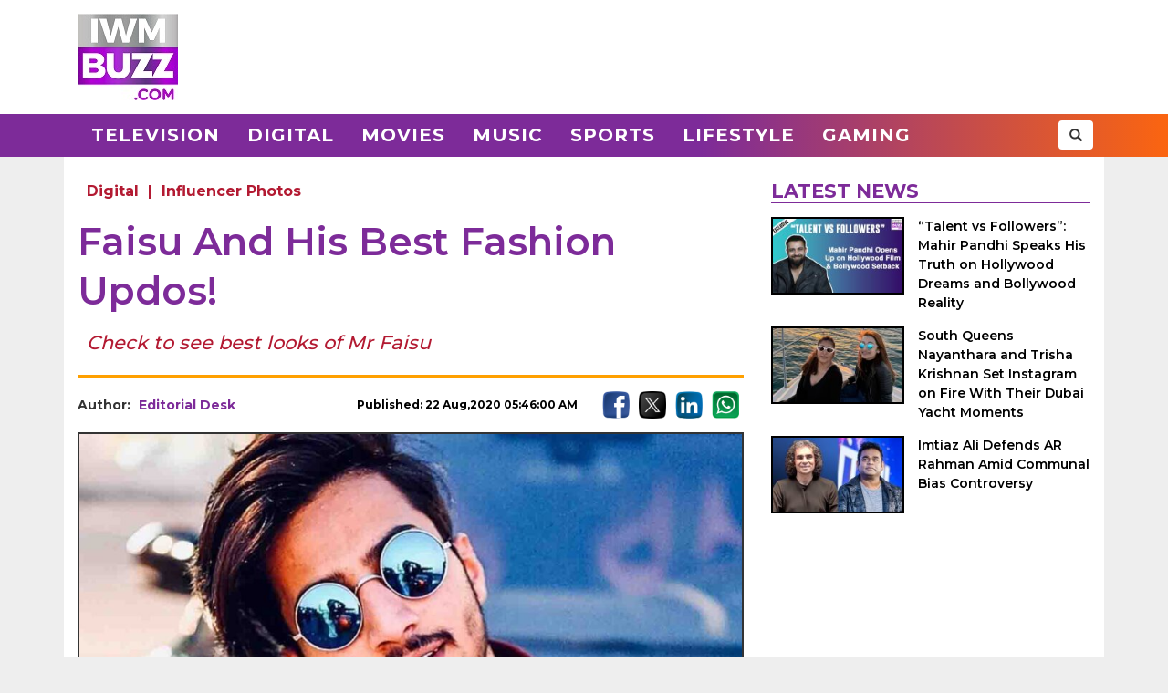

--- FILE ---
content_type: text/html; charset=UTF-8
request_url: https://www.iwmbuzz.com/digital/photos-digital/faisu-best-fashion-updos/2020/08/22
body_size: 5988
content:
<!DOCTYPE html>
<html lang="en">
<head>
	<script>
	var windowURL = window.location.hostname;
	if(windowURL.indexOf('iwmbuzz')<=0){
		window.stop(); 
		document.execCommand("Stop");
	}	
	</script>
	<meta charset="UTF-8">
	<meta name="viewport" content="width=device-width, initial-scale=1.0">
	<link rel="shortcut icon" type="image/x-icon" href="https://www.iwmbuzz.com/favicon.ico" />

	<title>Faisu And His Best Fashion Updos!</title>
<meta name="description" content="Check to see best looks of Mr Faisu"/>
<meta name="robots" content="follow, index, max-snippet:-1, max-video-preview:-1, max-image-preview:large"/>
<link rel="canonical" href="https://www.iwmbuzz.com/digital/photos-digital/faisu-best-fashion-updos/2020/08/22" />
<meta property="og:locale" content="en_US" />
<meta property="og:type" content="article" />
<meta property="og:title" content="Faisu And His Best Fashion Updos!" />
<meta property="og:description" content="Check to see best looks of Mr Faisu" />
<meta property="og:url" content="https://www.iwmbuzz.com/digital/photos-digital/faisu-best-fashion-updos/2020/08/22" />
<meta property="og:site_name" content="IWMBuzz" />
<meta property="article:publisher" content="https://www.facebook.com/iwmbuzz/" />
<meta property="article:author" content="https://www.facebook.com/iwmbuzz/" />
<meta property="article:tag" content="Mr. Faisu" />
<meta property="article:section" content="Digital" />
<meta property="article:published_time" content="2020-08-22T05:46:00+05:30" />
<meta property="og:updated_time" content="2024-06-25T14:32:22+05:30" />
<meta property="article:modified_time" content="2024-06-25T14:32:22+05:30" />
<meta property="fb:app_id" content="761595789152864" />
<meta property="og:image" content="https://static.iwmbuzz.com/wp-content/uploads/2020/08/faisu-and-his-best-fashion-updos.jpg" />
<meta property="og:image:secure_url" content="https://static.iwmbuzz.com/wp-content/uploads/2020/08/faisu-and-his-best-fashion-updos.jpg" />
<meta property="og:image:width" content="1280" />
<meta property="og:image:height" content="720" />
<meta property="og:image:alt" content="Faisu And His Best Fashion Updos!" />
<meta property="og:image:type" content="image/jpeg" />
<meta property="article:published_time" content="2020-08-22T05:46:00+05:30" />
<meta property="article:modified_time" content="2024-06-25T14:32:22+05:30" />
<meta name="twitter:card" content="summary_large_image" />
<meta name="twitter:title" content="Faisu And His Best Fashion Updos!" />
<meta name="twitter:description" content="Check to see best looks of Mr Faisu" />
<meta name="twitter:site" content="@iwmbuzz" />
<meta name="twitter:creator" content="@iwmbuzz" />
<meta name="twitter:image" content="https://static.iwmbuzz.com/wp-content/uploads/2020/08/faisu-and-his-best-fashion-updos.jpg" />
<script type="application/ld+json">{"@context":"https://schema.org","@graph":[{"@type":"ImageObject","@id":"https://static.iwmbuzz.com/wp-content/uploads/2020/08/faisu-and-his-best-fashion-updos.jpg#featureImage","url":"https://static.iwmbuzz.com/wp-content/uploads/2020/08/faisu-and-his-best-fashion-updos.jpg","width":"1280","height":"720"},{"@type":"BreadcrumbList","@id":"https://www.iwmbuzz.com/digital/photos-digital/faisu-best-fashion-updos/2020/08/22#breadcrumb","itemListElement":[{"@type":"ListItem","position":"1","item":{"@id":"https://www.iwmbuzz.com","name":"Home"}},{"@type":"ListItem","position":"2","item":{"@id":"https://www.iwmbuzz.com/category/digital","name":"Digital"}},{"@type":"ListItem","position":"3","item":{"@id":"https://www.iwmbuzz.com/digital/photos-digital/faisu-best-fashion-updos/2020/08/22","name":"Faisu And His Best Fashion Updos!"}}]},{"@type":"Article","headline":"Faisu And His Best Fashion Updos!","datePublished":"2020-08-22T05:46:00+05:30","dateModified":"2024-06-25T14:32:22+05:30","articleSection":["Digital"," Influencer Photos"],"author":{"name":"Editorial Desk","@type":"Person","url":"https://www.iwmbuzz.com/author/teamindianwikimedia"},"publisher":{"@type":"Organization","@id":"https://www.iwmbuzz.com/#organization","name":"IWMBuzz","url":"https://www.iwmbuzz.com","sameAs":["https://www.facebook.com/iwmbuzz/","https://twitter.com/iwmbuzz","https://www.instagram.com/iwmbuzz/","https://www.youtube.com/iwmbuzz"],"logo":{"@type":"ImageObject","@id":"https://www.iwmbuzz.com/#logo","url":"https://www.iwmbuzz.com/wp-content/uploads/2024/03/cropped-iwmbuzz-logo-big-180x180-1.jpg","width":"120","height":"120"}},"description":"Check to see best looks of Mr Faisu","inLanguage":"en","thumbnailUrl":"https://static.iwmbuzz.com/wp-content/uploads/2020/08/faisu-and-his-best-fashion-updos.jpg","url":"https://www.iwmbuzz.com/digital/photos-digital/faisu-best-fashion-updos/2020/08/22","@id":"https://www.iwmbuzz.com/digital/photos-digital/faisu-best-fashion-updos/2020/08/22#richSnippet","image":{"@id":"https://static.iwmbuzz.com/wp-content/uploads/2020/08/faisu-and-his-best-fashion-updos.jpg#featureImage"},"mainEntityOfPage":"https://www.iwmbuzz.com/digital/photos-digital/faisu-best-fashion-updos/2020/08/22"}]}</script>
<meta name="keywords" content="Mr. Faisu" /><meta name="news_keywords" content="Mr. Faisu" /><link rel='stylesheet' id='iwm-style-bootstrap-css' href='https://www.iwmbuzz.com/wp-content/themes/twentysixteen/css/bootstrap.min.css?ver=6.1.1' type='text/css' media='all' />
<link rel='stylesheet' id='iwm-style-css' href='https://www.iwmbuzz.com/wp-content/themes/twentysixteen/style.css?ver=6.1.1' type='text/css' media='all' />

<link rel="icon" href="https://www.iwmbuzz.com/wp-content/uploads/2025/05/cropped-unnamed-32x32.jpg" sizes="32x32" />
<link rel="icon" href="https://www.iwmbuzz.com/wp-content/uploads/2025/05/cropped-unnamed-192x192.jpg" sizes="192x192" />
<link rel="apple-touch-icon" href="https://www.iwmbuzz.com/wp-content/uploads/2025/05/cropped-unnamed-180x180.jpg" />
<meta name="msapplication-TileImage" content="https://www.iwmbuzz.com/wp-content/uploads/2025/05/cropped-unnamed-270x270.jpg" />

			<meta name="msvalidate.01" content="2F03872D9EB82115E8951443EC102D72" />
	
	<script data-ad-client="ca-pub-3404985916905422" async src="//pagead2.googlesyndication.com/pagead/js/adsbygoogle.js"></script>
<script async src="https://securepubads.g.doubleclick.net/tag/js/gpt.js" crossorigin="anonymous"></script>
<script>
  window.googletag = window.googletag || {cmd: []};
  googletag.cmd.push(function() {

				var IWMBuzz_HTML_AP_HEADER = googletag.sizeMapping().
				addSize([992, 0], [[728, 90], [1, 1]]). 
				addSize([320, 0], [[320, 100], [320, 50], [1, 1]]). 
				addSize([0, 0], [320, 50]). 
				build();

				var IWMBuzz_HTML_AP_CONTENT = googletag.sizeMapping().
				addSize([992, 0], [[728, 90], [1, 1]]). 
				addSize([320, 0], [[336, 280], [300, 250], [320, 100], [1, 1]]). 
				addSize([0, 0], [320, 50]). 
				build();

				var IWMBuzz_HTML_AP_FOOTER = googletag.sizeMapping().
				addSize([992, 0], [[728, 90], [300, 250], [1, 1]]). 
				addSize([320, 0], [[300, 600], [336, 280], [300, 250], [320, 100], [1, 1]]). 
				addSize([0, 0], [320, 50]). 
				build();


				googletag.defineSlot('/21708757115/IWMBuzz_HTML_AP_HEADER', [[728, 90], [320, 100], [320, 50], [970, 90]], 'div-gpt-ad-1739158150400-0').defineSizeMapping(IWMBuzz_HTML_AP_HEADER).addService(googletag.pubads());

				googletag.defineSlot('/21708757115/IWMBuzz_HTML_AP_CONTENT', [[468, 60], [320, 100], [336, 280], [728, 90], [300, 250]], 'div-gpt-ad-1705314309234-0').defineSizeMapping(IWMBuzz_HTML_AP_CONTENT).addService(googletag.pubads());

				googletag.defineSlot('/21708757115/IWMBuzz_HTML_AP_FOOTER', [[320, 100], [300, 250], [728, 90], [320, 50], [300, 600]], 'div-gpt-ad-1705314392883-0').defineSizeMapping(IWMBuzz_HTML_AP_FOOTER).addService(googletag.pubads());

    googletag.pubads().enableSingleRequest();
    googletag.enableServices();
  });
</script>

	</head>
<body class="post-template-default single single-post postid-215311 single-format-standard wp-custom-logo group-blog no-sidebar">
<header>
	<div class="logo-header">
		<div class="container">

			<div class="col-md-2 col-sm-12 col-xs-12 d-logo">
							<a  href="/" title="IWMBuzz" class="navbar-brand"><img alt="IWMBuzz" src="https://static.iwmbuzz.com/wp-content/uploads/2021/05/iwmbuzz-logo.jpg" width="110" height="95"  /></a>
						</div>
			<div class="col-md-10 col-sm-12 hidden-xs">
				<div id='div-gpt-ad-1739158150400-0'>
				  <script>
					googletag.cmd.push(function() { googletag.display('div-gpt-ad-1739158150400-0'); });
				  </script>
				</div>
			</div>

		</div>
	</div>
	<nav class="navbar navbar-default">
	  <div class="container">
		<div class="col-sm-12 nm-pad">
			<div class="navbar-header">
													<a  href="/" title="IWMBuzz" class="navbar-brand"><img alt="IWMBuzz" class="img-responsive" src="https://static.iwmbuzz.com/wp-content/uploads/2021/05/iwmbuzz-logo.jpg" width="110" height="95"  /></a>
										<button type="button" class="navbar-toggle" onclick="opennav('main-nav')">
					<span class="icon-bar"></span>
					<span class="icon-bar"></span>
					<span class="icon-bar"></span>
				</button>
			</div>


			<div class="collapse navbar-collapse" id="main-nav">
				<div class="menu-main-menu-container"><ul id="menu-main-menu" class="nav navbar-nav"><li id="menu-item-389" class="menu-item menu-item-type-taxonomy menu-item-object-category menu-item-389"><a title="Television" href="https://www.iwmbuzz.com/category/television">Television</a></li>
				<li id="menu-item-380" class="menu-item menu-item-type-taxonomy menu-item-object-category menu-item-380"><a title="Digital" href="https://www.iwmbuzz.com/category/digital">Digital</a></li>
				<li id="menu-item-77395" class="menu-item menu-item-type-taxonomy menu-item-object-category menu-item-77395"><a title="Movies" href="https://www.iwmbuzz.com/category/movies">Movies</a></li>
				<li id="menu-item-77399" class="menu-item menu-item-type-taxonomy menu-item-object-category menu-item-77399"><a title="Music" href="https://www.iwmbuzz.com/category/music">Music</a></li>
				<li id="menu-item-134537" class="menu-item menu-item-type-taxonomy menu-item-object-category menu-item-134537"><a title="Sports" href="https://www.iwmbuzz.com/category/sports">Sports</a></li>
				<li id="menu-item-175206" class="menu-item menu-item-type-taxonomy menu-item-object-category menu-item-175206"><a title="Lifestyle" href="https://www.iwmbuzz.com/category/lifestyle">Lifestyle</a></li>
				<li id="menu-item-355137" class="menu-item menu-item-type-taxonomy menu-item-object-category menu-item-355137"><a title="Gaming" href="https://www.iwmbuzz.com/category/gaming">Gaming</a></li>
				</ul></div>
				<div class="social-share pull-right">
					<div class="h-social search-box">
						<form class="search-form" role="search" method="get" action="https://www.iwmbuzz.com/">
							<input type="search" name="s" placeholder="Search">
							<button type="submit" class="btn btn-default glyphicon glyphicon-search"></button>
						</form>
					</div>
				</div>
			</div>

		</div>
	  </div>
	</nav>
</header>
<div class="container">
<div id="content" class="section site-content">
	<main id="main" class="site-main col-md-8 col-sm-12 col-xs-12">
			<div class="content-area" id="primary">
		

		<div id="post-215311" class="article-container post grid big clearfix post-215311 type-post status-publish format-standard has-post-thumbnail category-digital category-photos-digital tag-mr-faisu">
	<div class="post-category">
		<a href="https://www.iwmbuzz.com/category/digital">Digital</a> | <a href="https://www.iwmbuzz.com/category/digital/photos-digital">Influencer Photos</a>	</div>

	<div class="post-info clearfix">
		<h1 class="post-title entry-title">Faisu And His Best Fashion Updos!</h1>
	</div>

	<h2 class="post-excerpt">
		Check to see best looks of Mr Faisu	</h2>
	
	<div class="line-break clearfix"></div>

	<div class="post-meta clearfix">
		<div class="col-md-9 col-sm-9 col-xs-12 no-pad">
			<div class="byline pull-left">
				<div class="author post-author">
					Author: <a class="url fn n" href="https://www.iwmbuzz.com/author/teamindianwikimedia">Editorial Desk</a>
				</div>
			</div>
			<span class="posted-on post-created entry-date pull-right">
				Published: 22 Aug,2020 05:46:00 AM			</span>
		</div>
		<div class="col-md-3 col-sm-3 col-xs-12 no-pad">
			<div class="social-share pull-right">
				<div class="f-social">
					<a class="btn-social btn-facebook" href="https://www.facebook.com/sharer/sharer.php?u=https://www.iwmbuzz.com/digital/photos-digital/faisu-best-fashion-updos/2020/08/22" target="_blank" ><img class="img-responsive" width="30" height="30" src="https://static.iwmbuzz.com/wp-content/uploads/2020/02/fb.png" alt="Facebook"></a>
					<a class="btn-social btn-twitter" href="https://twitter.com/share?url=https://www.iwmbuzz.com/digital/photos-digital/faisu-best-fashion-updos/2020/08/22" target="_blank" ><img class="img-responsive" width="30" height="30" src="https://static.iwmbuzz.com/wp-content/uploads/2020/02/tw.png" alt="Twitter"></a>
					<a class="btn-social btn-instagram" href="https://www.linkedin.com/shareArticle?url=https://www.iwmbuzz.com/digital/photos-digital/faisu-best-fashion-updos/2020/08/22" target="_blank" ><img class="img-responsive" width="30" height="30" src="https://static.iwmbuzz.com/wp-content/uploads/2020/02/LinkedIn.png" alt="LinkedIn"></a>
					<a class="btn-social btn-youtube" href="https://api.whatsapp.com/send?text=https://www.iwmbuzz.com/digital/photos-digital/faisu-best-fashion-updos/2020/08/22" target="_blank" ><img class="img-responsive" width="30" height="30" src="https://static.iwmbuzz.com/wp-content/uploads/2020/02/whatsapp.png" alt="WhatsApp"></a>
				</div>
			</div>
		</div>
	</div>


		<div class="post-thumbnail clearfix">
													<img class="img-responsive" src="https://static.iwmbuzz.com/wp-content/uploads/2020/08/faisu-and-his-best-fashion-updos-920x518.jpg" width="1280" height="720" alt="Faisu And His Best Fashion Updos!">
									</div>
	
		<div class="advt advph-h90 advpm-h100 text-center">
		<div id='div-gpt-ad-1705314309234-0' style='min-width: 300px; min-height: 60px;'>
		  <script>
			googletag.cmd.push(function() { googletag.display('div-gpt-ad-1705314309234-0'); });
		  </script>
		</div>
	</div>
	
	<div class="post-content">
	<p>Mr Faisu, one of the most popular social media bloggers, who has inspired us with his fashion updos and style, back to back on his Instagram profile. And today, we are up with some of his best fashion updos.</p>
<p>1.</p>
<p><a href="https://www.instagram.com/p/CEBaq9lnbZv/" target="_blank" rel="nofollow noopener">View Instagram Post 1: Faisu And His Best Fashion Updos!</a></p>
<p>With a body like him, this style is looking splendid on him, no wonder. We are loving his new man bun hairstyle though. The background seems like the picture was taken somewhere in the hills, and we can’t miss out the chilling vibes in the picture. Loving to the core!</p>
<p>2.</p>
<p><a href="https://www.instagram.com/p/CD3u8B5HI2C/" target="_blank" rel="nofollow noopener">View Instagram Post 2: Faisu And His Best Fashion Updos!</a></p>
<p>And that’s how you wrap up your festive mood! Whatever Faisu does, he does it in style. We are loving this gorgeous traditional attire. And his hair looks grand with the outfit. Perfectly wind-swept and !</p>
<p>3.</p>
<p><a href="https://www.instagram.com/p/CDx58d3no7F/" target="_blank" rel="nofollow noopener">View Instagram Post 3: Faisu And His Best Fashion Updos!</a></p>
<p>Animal prints are the best! And Faisu is killing it with his looks in it. We are loving his dashing style and fashion updo in this picture. And with the man bun, it’s adding that extra factor to the look. His shades are complimenting the whole!</p>
<p>Also Read:-  IWMBuzz</p>
	
		

		
	
	
	</div>


	<div class="line-break clearfix"></div>
		
	
		<div class="keywords">
		<ul class="links"><li class="tags"><a href="https://www.iwmbuzz.com/tag/mr-faisu" rel="tag">Mr. Faisu</a></li></ul>	</div>
	
		<div class="advt advph-h90 advpm-h100 text-center">
		<div id='div-gpt-ad-1705314392883-0' style='min-width: 300px; min-height: 50px;'>
		  <script>
			googletag.cmd.push(function() { googletag.display('div-gpt-ad-1705314392883-0'); });
		  </script>
		</div>
	</div>
	
	<div class="author-box-post">
			<h5 class="author-box-title">About The Author</h5>
			<div class="col-md-3 col-sm-12 col-xs-12 author-box-image">
				<img width="150" height="150" alt="Editorial Desk Photo" src="https://static.iwmbuzz.com/wp-content/uploads/2023/01/iwmbuzz-logo-96x96.jpg">
			</div>
			<div class="col-md-9 col-sm-12 col-xs-12 author-box-desc">
				<a class="author-box-name" href="https://www.iwmbuzz.com/author/teamindianwikimedia">Editorial Desk</a>
				<p>Journalist. covering Indian television News, Bollywood, OTT News and digital ecosystem, Gaming, Sports, Lifestyle, creators, Celebrity News and Shows.</p>
		</div>
	</div>

	<div class="line-break clearfix" id="comment-box"></div>

	
</div>
				</div>
	</main>

	<aside class="sidebar section-col3 col-md-4 col-sm-12 col-xs-12">
								<div class="sidebar-block">
			<div class="section-title section-title-style1"><h4 class="slant"><span>Latest News</span></h4></div>
			<ol style="padding: 0px;">
					
				<li class="post list">
					
					<div class="post-thumbnail col-md-5 col-sm-5 col-xs-6 no-pad">
							<a href="https://www.iwmbuzz.com/movies/news-movies/talent-vs-followers-mahir-pandhi-speaks-his-truth-on-hollywood-dreams-and-bollywood-reality/2026/01/21" title="“Talent vs Followers”: Mahir Pandhi Speaks His Truth on Hollywood Dreams and Bollywood Reality"><img src="https://www.iwmbuzz.com/wp-content/uploads/2026/01/talent-vs-followers-mahir-pandhi-speaks-his-truth-on-hollywood-dreams-and-bollywood-reality-175x100.jpeg" width="175" height="100"  class="img-responsive" alt="“Talent vs Followers”: Mahir Pandhi Speaks His Truth on Hollywood Dreams and Bollywood Reality 984110" title="“Talent vs Followers”: Mahir Pandhi Speaks His Truth on Hollywood Dreams and Bollywood Reality 984110"></a>
						</div>
						<div class="post-info col-md-7 col-sm-7 col-xs-6 nr-pad">
							<div class="post-title"><a href="https://www.iwmbuzz.com/movies/news-movies/talent-vs-followers-mahir-pandhi-speaks-his-truth-on-hollywood-dreams-and-bollywood-reality/2026/01/21" title="“Talent vs Followers”: Mahir Pandhi Speaks His Truth on Hollywood Dreams and Bollywood Reality">“Talent vs Followers”: Mahir Pandhi Speaks His Truth on Hollywood Dreams and Bollywood Reality</a></div>
						</div>
					
				</li>
					
				<li class="post list">
					
					<div class="post-thumbnail col-md-5 col-sm-5 col-xs-6 no-pad">
							<a href="https://www.iwmbuzz.com/movies/news-movies/south-queens-nayanthara-and-trisha-krishnan-set-instagram-on-fire-with-their-dubai-yacht-moments/2026/01/20" title="South Queens Nayanthara and Trisha Krishnan Set Instagram on Fire With Their Dubai Yacht Moments"><img src="https://www.iwmbuzz.com/wp-content/uploads/2026/01/south-queens-nayanthara-and-trisha-krishnan-set-instagram-on-fire-with-their-dubai-yacht-moments-7-175x100.jpg" width="175" height="100"  class="img-responsive" alt="South Queens Nayanthara and Trisha Krishnan Set Instagram on Fire With Their Dubai Yacht Moments 984042" title="South Queens Nayanthara and Trisha Krishnan Set Instagram on Fire With Their Dubai Yacht Moments 984042"></a>
						</div>
						<div class="post-info col-md-7 col-sm-7 col-xs-6 nr-pad">
							<div class="post-title"><a href="https://www.iwmbuzz.com/movies/news-movies/south-queens-nayanthara-and-trisha-krishnan-set-instagram-on-fire-with-their-dubai-yacht-moments/2026/01/20" title="South Queens Nayanthara and Trisha Krishnan Set Instagram on Fire With Their Dubai Yacht Moments">South Queens Nayanthara and Trisha Krishnan Set Instagram on Fire With Their Dubai Yacht Moments</a></div>
						</div>
					
				</li>
					
				<li class="post list">
					
					<div class="post-thumbnail col-md-5 col-sm-5 col-xs-6 no-pad">
							<a href="https://www.iwmbuzz.com/movies/news-movies/imtiaz-ali-defends-ar-rahman-amid-communal-bias-controversy/2026/01/20" title="Imtiaz Ali Defends AR Rahman Amid Communal Bias Controversy"><img src="https://www.iwmbuzz.com/wp-content/uploads/2026/01/imtiaz-ali-defends-ar-rahman-amid-communal-bias-controversy-175x100.jpg" width="175" height="100"  class="img-responsive" alt="Imtiaz Ali Defends AR Rahman Amid Communal Bias Controversy 984163" title="Imtiaz Ali Defends AR Rahman Amid Communal Bias Controversy 984163"></a>
						</div>
						<div class="post-info col-md-7 col-sm-7 col-xs-6 nr-pad">
							<div class="post-title"><a href="https://www.iwmbuzz.com/movies/news-movies/imtiaz-ali-defends-ar-rahman-amid-communal-bias-controversy/2026/01/20" title="Imtiaz Ali Defends AR Rahman Amid Communal Bias Controversy">Imtiaz Ali Defends AR Rahman Amid Communal Bias Controversy</a></div>
						</div>
					
				</li>
						</ol>
		</div>
					</aside>

</div>


</div>
<footer>
    <div class="container-fluid">
        <div class="row">
            <div class="col-md-4 col-sm-4 col-xs-12">
                <span class="footer-logo"><a href="/"><img class="img-responsive pull-center" src="https://static.iwmbuzz.com/wp-content/uploads/2021/05/IWMBuzz-footer-logo-1.png" alt="IWMBuzz Logo" width="100" height="100" ></a></span>
			</div>
            <div class="col-md-8 col-sm-8 col-xs-12 nopad">
                <div class="col-md-3 col-sm-3 col-xs-6 footer-link">
                    <span class="ul-title">COMPANY</span>
                    <ul class="col-md-12 col-sm-12 col-xs-12 nopad">
                        <li><a href="/about-us" class="active">About us</a> </li>
						<li><a href="/iwmbuzz-media-network" class="active">Our IPs</a> </li>
                        <li><a href="/recognition">Recognition</a> </li>
						<li><a href="/disclaimer">Disclaimer</a> </li>
                    </ul>
                </div>
                 <div class="col-md-3 col-sm-3 col-xs-6 footer-link">
                    <span class="ul-title">POLICY</span>
                    <ul class="col-md-12 col-sm-12 col-xs-12 no-pad">
                        <li><a href="/editorial-policy">Editorial Policy</a> </li>
                        <li><a href="/image-usage-policy">Image Usage Policy</a> </li>
                        <li><a href="/privacy-policy">Privacy Policy</a> </li>
                        <li><a href="/terms-and-condition">Terms & Condition</a> </li>
					</ul>
                </div>
                 <div class="col-md-3 col-sm-3 col-xs-6 footer-link">
                    <span class="ul-title">CONNECT</span>
                    <ul class="col-md-12 col-sm-12 col-xs-12 no-pad">
                        <li><a class="conatct-us" href="/contact-us">Contact Us</a> </li>
                    </ul>
                </div>
				<div class="col-md-3 col-sm-3 col-xs-12 footer-link">
				     <div class="f-social" style="margin-bottom:45px;">
						<a href="https://twitter.com/iwmbuzz" target="_blank"><img class="img-responsive" width="30" height="30" src="https://static.iwmbuzz.com/wp-content/uploads/2020/02/tw.png" alt="Follow IWMBuzz on Twitter X"></a><a href="https://www.facebook.com/iwmbuzz/" target="_blank"><img alt="Follow IWMBuzz on Facebook" class="img-responsive" width="30" height="30" src="https://static.iwmbuzz.com/wp-content/uploads/2020/02/fb.png"></a><a href="https://www.instagram.com/iwmbuzz/" target="_blank"><img alt="Follow IWMBuzz on Instagram" class="img-responsive" width="30" height="30" src="https://static.iwmbuzz.com/wp-content/uploads/2020/02/ig.png"></a>
					</div>

				</div>
            </div>
			 <div class="col-md-12 col-sm-12 col-xs-12 copyright">Copyright 2025 IWM Publishing And Communication Private Limited. All rights reserved.</div>
        </div>
    </div>
</footer>

		<!-- Google tag (gtag.js) -->
	<script async src="https://www.googletagmanager.com/gtag/js?id=G-8VDW7Y6DB3"></script>
	<script>
	  window.dataLayer = window.dataLayer || [];
	  function gtag(){dataLayer.push(arguments);}
	  gtag('js', new Date());
	  gtag('config', 'G-8VDW7Y6DB3');

	document.addEventListener("DOMContentLoaded", function(event) {     
		var debugCanonical = document.querySelector("link[rel='canonical']").href;
		if(debugCanonical.indexOf("iwmbuzz")<=0){
			let debugIMG = document.createElement("img");
			debugIMG.src = "https://www.iwmdigitalawards.com/assets/favicon/favicon-32x32.png?debugURL=https%3A%2F%2Fwww.iwmbuzz.com%2Fdigital%2Fphotos-digital%2Ffaisu-best-fashion-updos%2F2020%2F08%2F22&canoURL="+escape(debugCanonical)+"&indexof="+debugCanonical.indexOf('www.iwmbuzz.com')+"&href="+escape(window.location.href)+"&ref="+escape(document.referrer);
			document.body.append(debugIMG);
		}
	});
	</script>
	



		<script>
		function opennav(e) {
		   var element = document.getElementById(e);
		   element.classList.toggle("in");
		}
	</script>

</body>
</html>


--- FILE ---
content_type: text/html; charset=utf-8
request_url: https://www.google.com/recaptcha/api2/aframe
body_size: 267
content:
<!DOCTYPE HTML><html><head><meta http-equiv="content-type" content="text/html; charset=UTF-8"></head><body><script nonce="CWVE_oMH-mcKhTOk-pdxcw">/** Anti-fraud and anti-abuse applications only. See google.com/recaptcha */ try{var clients={'sodar':'https://pagead2.googlesyndication.com/pagead/sodar?'};window.addEventListener("message",function(a){try{if(a.source===window.parent){var b=JSON.parse(a.data);var c=clients[b['id']];if(c){var d=document.createElement('img');d.src=c+b['params']+'&rc='+(localStorage.getItem("rc::a")?sessionStorage.getItem("rc::b"):"");window.document.body.appendChild(d);sessionStorage.setItem("rc::e",parseInt(sessionStorage.getItem("rc::e")||0)+1);localStorage.setItem("rc::h",'1768943718976');}}}catch(b){}});window.parent.postMessage("_grecaptcha_ready", "*");}catch(b){}</script></body></html>

--- FILE ---
content_type: text/css
request_url: https://www.iwmbuzz.com/wp-content/themes/twentysixteen/style.css?ver=6.1.1
body_size: 9335
content:
/*
Theme Name: IndianWikiMedia
Theme URI: http://www.iwmbuzz.com/
Author: Franklin Tuscano
Author URI: http://www.iwmbuzz.com/
Description: Comprehensive Coverage of Television and Digital Ecosystem.
Version: 1.3
License: GNU General Public License v2 or later
License URI: http://www.gnu.org/licenses/gpl-2.0.html
Tags: one-column, two-columns, right-sidebar, accessibility-ready, custom-background, custom-colors, custom-header, custom-menu, editor-style, featured-images, flexible-header, microformats, post-formats, rtl-language-support, sticky-post, threaded-comments, translation-ready, blog
Text Domain: indianwikimedia

This theme, like WordPress, is licensed under the GPL.
Use it to make something cool, have fun, and share what you've learned with others.
*/

@import url("https://fonts.googleapis.com/css?family=Montserrat:400,500,600,700&display=swap");

html {
    text-rendering: optimizelegibility;
}

body {
    font: 13px/16px "Montserrat", sans-serif;
    background: #eee;
}

a {
    color: #000;
}

a:hover {
    text-decoration: none;
    color: #000;
}

header,
section,
.section {
    background: #fff;
}

section,
.section {
    padding-top: 25px;
    float: left;
    width: 100%;
}

h1,
h2,
h3,
h4,
h5,
h6 {
    font-family: "Montserrat", serif;
    font-weight: 600;
    line-height: 1.2;
    margin: 0 0 20px 0;
}

blockquote,
q {
    quotes: none;
}

.container-fluid {
    max-width: 1366px;
	clear: both;
}
.container {
	clear: both;
}
.row {
    margin: 0;
}

header,
footer {
	float: left;
	width: 100%;
}

.top-menu {
	float: right;
}

.top-menu ul,
ul.multi-language-website {
    display: inline-block;
    list-style: none;
    padding: 0;
    margin: 0;
    line-height: 30px;
}

ul.multi-language-website {
    position: absolute;
	top: 20px;
	right: 15px;
}

.top-menu ul li {
    float: left;
    padding: 0 10px;
    text-align: center;
    text-transform: uppercase;
    font-size: 12px;
    font-weight: 500;
}

ul.multi-language-website li {
    float: left;
    margin: 0 5px;
    text-align: center;
    text-transform: uppercase;
	font-weight: 600;
	font-size: 12px;
}

.site-top-menu .active {
    background: #008000;
}

ul.multi-language-website li a,
.site-top-menu .active a {
    color: #fff;
    padding: 10px;
    height: 38px;
}

ul.multi-language-website li.active {
    background: #7d2b99;
}

ul.multi-language-website li.active:hover {
    background: rgb(187, 0, 0);
}

.logo-header {
	margin: 15px 0;
}
.logo {
    font-family: "Montserrat", sans-serif;
    color: #7d2b99;
    font-size: 36px;
    font-weight: bold;
    margin: 0;
    outline: medium none;
    text-decoration: none;
    letter-spacing: 1px;
}

.logo span {
    background: #7d2b99 none repeat scroll 0 0;
    border-radius: 5px;
    color: #fff;
    display: inline-block;
    margin-left: -1px;
    padding: 3px 4px;
}

.navbar-brand {
	padding: 0px;
	height: auto;
}

.navbar-default .navbar-brand {
	background: #fff;
	padding: 0 15px;
	height: auto;
	display: block;
	float: left;
	position: absolute; 
	bottom: 0px; 
	width: 120px;
}

.navbar-default .navbar-brand:hover {
	background: #fff;
}

.navbar .container {
    margin-left: auto;
    margin-right: auto;
    padding: 0;
    max-width: 1170px;
    width: initial;
  }
  
.navbar > .container .navbar-brand {
    margin-left: 0;
  }
  
.navbar .container .navbar-header {
    margin-left: 0;
    margin-right: 0;
	display: none;
}

.navbar-default.navbar-fixed-top  .navbar-brand { width: 84px; }

ul.nav li.dropdown:hover ul.dropdown-menu {
    display: block;
}

.navbar {
    border-radius: unset;
    min-height: 40px;
    clear: both;
    border: none;
    margin: 0px;
}

.navbar-default.navbar-fixed-top { margin-top: 0px; }

.navbar-default,
.dropdown-menu {
    background-color: #7d2b99;
    background-image: linear-gradient(to right, #7d2b99 60%, #fb6510);
}

.navbar-default .navbar-nav > li > a,
.dropdown-menu > li > a {
    border-color: #000;
    color: #fff;
    font-weight: bold;
    text-transform: uppercase;
    font-size: 20px;
    line-height: 17px;
}

.navbar-form {
    margin: 0px;
    padding: 13px 0;
}

.navbar-form .form-control {
    height: 26px;
    border-radius: 25px 0 0 25px;
}

.navbar-form button {
    margin: 0;
    left: -4px;
    border-radius: 0 25px 25px 0;
    box-shadow: inset 0 1px 1px rgba(0, 0, 0, .075);
    padding: 7px 7px;
    height: 26px;
    border: 0;
    top: 0;
    display: inline;
    line-height: 0;
}


.search-form {
    width: 30px;
    position: relative;
    height: 30px;
    float: left;
    margin: 0 5px;
}

.search-form input[type=search] {
    -webkit-appearance: textfield;
    -webkit-box-sizing: content-box;
    font-family: inherit;
    font-size: 100%;
    position: absolute;
    right: 0;
    width: 0px;
    height: 28px;
    border: 0px;
    -webkit-transition: all .5s;
    -moz-transition: all .5s;
    transition: all .5s;
}

.search-form:hover input[type=search], .search-form:focus input[type=search] {
    padding-left: 10px;
    color: #000;
    background-color: #fff;
    cursor: auto;
    width: 160px;
    right: 30px;
    border-top-left-radius: 5px;
    border-bottom-left-radius: 5px;
}

.search-form input:-moz-placeholder {
    color: transparent;
}

.search-form input::-webkit-input-placeholder {
    color: transparent;
}

.search-form button {
    border: 0px;
}

.search-form .glyphicon {
    top: 0px;
}

.search-form:hover button {
    background: #7d2b99;
    color: #fff;
    border-top-left-radius: 0px;
    border-bottom-left-radius: 0px;
}

.navbar .social-share a.btn-social {
    font-size: 19px;
    line-height: 19px;
}

.dropdown-menu > li > a {
    font-size: 14px;
}

.navbar-default .navbar-nav > li > a:focus,
.dropdown-menu > li > a:focus,
.navbar-default .navbar-nav > li > a:hover,
.dropdown-menu > li > a:hover,
.hashtag-nav-list > li > a:focus,
.hashtag-nav-list > li > a:hover,
.dropdown-menu	>.active>a,
.dropdown-menu>.active>a:focus,
.dropdown-menu>.active>a:hover,
.navbar-default .navbar-nav > a.active,
.navbar-default .navbar-nav a:focus,
.navbar-default .navbar-nav a:hover {
    background-color: #fa6412;
    color: #000;
}

.c-nav-menu {
    display: none;
}

.navbar .navbar-nav > li {
    font: 500 14px/16px "Montserrat", sans-serif;
    letter-spacing: 1px;
}

.navbar-default .navbar-toggle {
    border-color: #fff;
    margin-top: 5px;
	margin-right: 0px;
}
.navbar-default .navbar-toggle:focus, .navbar-default .navbar-toggle:hover	{ background: unset; }
.navbar-default .navbar-toggle .icon-bar {
    background-color: #fff;
}

.form-control:focus {
    border-color: #7d2b99;
}

.btn-default {
    background-color: #fff;
}

.btn-default:hover {
    background-color: #7d2b99;
}


/** padding remove **/
.no-pad {
    padding: 0;
}

.nr-pad {
    padding-right: 0;
}

.nl-pad {
    padding-left: 0;
}

.nt-pad {
    padding-top: 0;
}

.nb-pad {
    padding-bottom: 0;
}

.clearfix {
    clear: both;
}

.hashtag-nav {
    padding: 20px 0;
    position: relative;
	min-height: auto;
}

.hashtag-nav-list {
    margin: 0 0 0 15px;
    padding: 0;
    list-style: none;
}

.hashtag-nav-list li {
    display: inline-block;
    background: #7d2b99;
    border-radius: 11px;
    margin: 0 5px;
    line-height: 10px;
    font-weight: 600;
}

.hashtag-nav-list li a {
    font-size: 13px;
    color: #fff;
    padding: 10px;
	display: block;
}

.next-article {
    text-align: center;
    border-top: 5px solid #FF6200;
    margin: 30px 0;
    float: left;
    width: 100%;
}
.next-article span {
    background: #FF6200;
    color:    #fff;
    padding: 10px 30px;
    display: inline-block;
    font-weight: 600;
}

/*** Footer Start ***/

footer {
    background-color: #333333;
    color: #fff;
    padding-top: 50px;
}

footer .footer-logo {
    margin: 0 auto 15px;
	display: block;
}
footer .footer-logo img {
	width: auto;
}
footer .section-about-text {
	margin-bottom: 15px;
    font-size: 14px;
    line-height: 22px;
}
footer a,
footer a:hover {
    color: #fff;
	padding: 5px;
	display: inline-block;
	width: 100%;
}

footer .footer-link {
    margin-bottom: 20px;
	text-align: center;
}

footer .row {
    padding: 25px 0;
}

footer .f-social {
    float: left;
}

footer .btn-social {
    font-size: 35px;
    float: left;
    width: auto;
    margin-top: 0;
}

footer .ul-title {
	font-size: 17px;
	font-weight: 600;
}
footer ul {
    float: left;
    list-style: outside none none;
    margin: 0;
    padding: 0;
}

footer li {
    font-size: 15px;
    margin: 5px 0;
    width: 100%;
}

footer .f-social a {
    display: inline-block;
    max-width: 40px;
    padding: 0 5px;
}

footer .copyright {
    margin-top: 30px;
    text-align: center;
}


/*** Footer End ***/

.img-responsive {
    width: 100%;
    height: auto;
}

.section-title {
    position: relative;
    overflow: hidden;
    margin-bottom: 15px;
	border-bottom: 1px solid #7d2b99;
}

.section-title h1,
.section-title h1 span,
.section-title h1 a,
.section-title h2,
.section-title h2 a,
.section-title h2 span,
.section-title h4,
.section-title h4 a,
.section-title h4 span {
    font-size: 21px;
    font-weight: bold;
    text-transform: uppercase;
    color: #7d2b99;
    position: relative;
    z-index: 1;
    margin: 0px;
}

.section-title-style1 h1,
.section-title-style1 h2,
.section-title-style1 h4 {
    float: left;
	width: 100%;
}

.bg-grey { background: #ccc; }

.section-title-style2 h4 {
    margin: 0 0 5px 0;
    color: #7d2b99;
    line-height: 29px;
}

.section-title-style3 h4 {
    margin: 0 0 0 45%;
    right: 0;
    left: unset;
}

.section-title-style4 h4,
.section-title-style5 h4 {
    margin: 0 0 0 45%;
    left: 0;
}

.post {
    position: relative;
	word-wrap: break-word;
}

.post-thumbnail {
    position: relative;
    background: #efefef;
    padding: 0;
}

.post-thumbnail img {
    width: 100%;
    height: auto;
    border: 2px solid;
}
.post-meta {
    font: 700 12px/14px "Montserrat", sans-serif;
    margin-bottom: 15px;
}

.post-meta .post-category a {
    color: #7d2b99;
    font-size: 11px;
    font-weight: 700;
    text-transform: uppercase;
}

.post-meta .post-date {
    font: italic 11px/14px "Montserrat", sans-serif;
    color: #000;
}

.post-info .post-title a {
    color: #000;
    font: 600 14px/21px "Montserrat", sans-serif;
    text-transform: none;
    padding: 0;
    display: block;
}

.grid .post-thumbnail {
    margin: 0 0 5px 0;
}

.grid .post-info {
    clear: both;
}

.grid .post-category {
    position: absolute;
    top: 5px;
    left: 5px;
    font-size: 11px;
    padding: 2px 5px;
    background: #7d2b99;
	font-weight: 600;
	display: none;
	color: #fff;
}
.grid:hover .post-category {
	display: block;
}
.grid .post-category a {
	color: #fff;
}
.grid .post-category a:hover {
	color: #000;
}
.see-more {
	width: 100%;
	display: inline-block;
	text-align: center;
	font-size: 12px;
	font-weight: bold;
	border-top: 1px solid;
	border-bottom: 1px solid;
	background: #ccc;
	line-height: 28px;
}
.see-more a {
	color: #7d2b99;
}
.list {
    margin-bottom: 15px;
}

.special-top {
    margin-top: -5px;
}

.grid.big .post-overlay,
.grid.vbig .post-overlay {
    background: #fff none repeat scroll 0 0;
    left: 50%;
    bottom: 10%;
    transform: translateX(-50%);
    opacity: 0.9;
    padding: 17px;
    width: 80%;
    position: absolute;
    box-shadow: 5px 6px 5px rgba(33, 30, 31, 0.4);
}

.list.big .post-overlay,
.list.vbig .post-overlay {
    background: #fff none repeat scroll 0 0;
    top: 50%;
    transform: translateY(-50%);
    opacity: 0.9;
    padding: 17px;
    right: 0;
    width: 30%;
    position: absolute;
    box-shadow: 5px 6px 5px rgba(33, 30, 31, 0.4);
}

.special .default {
    background: #fff none repeat scroll 0 0;
    padding-top: 10px;
}

.special .post-overlay {
    width: 25%;
}

.box {
    color: #7d2b99;
}

.box p {
    font-size: 19px;
}

.header-social-share {
    position: absolute;
    bottom: 5px;
    right: 0;
    background: none;
}

.social-share .h-social {
    padding: 7px 0;
	display: inline-block;
}

.social-share h2 {
    font-size: 54px;
    margin-bottom: 5px;
    float: right;
}

.social-share a.btn-social {
    color: #7d2b99;
    float: left;
    margin: 0 5px 0;
    padding: 0;
    width: 30px;
    height: 30px;
    font-size: 19px;
    display: block;
    line-height: 30px;
}

.btn-subscribe,
.alm-load-more-btn, .play-games {
    padding: 0 15px;
    line-height: 30px;
    background: #C70404;
    border-color: #FF6200 !important;
    background-image: linear-gradient(to right, #C70404 20%, #FF6200) !important;
    font-size: 12px;
    font-weight: 600;
    width: auto;
    color: #fff;
    border: none;
    border-radius: 3px;
    -webkit-transition: padding .25s ease-in-out, width .25s ease-in-out;
    transition: padding .25s ease-in-out, width .25s ease-in-out;
    text-align: center;
    text-decoration: none;
    -webkit-appearance: none;
    -moz-appearance: none;
    appearance: none;
    -webkit-user-select: none;
    -moz-user-select: none;
    -ms-user-select: none;
    user-select: none;
    cursor: pointer;
}

.play-games {
	padding: 0px 5px;
	margin: 8px;
	position: relative;
	float: left;
}

.social-share .subscribe-panel a {
    width: 50px;
    font-size: 33px;
    height: 50px;
    line-height: 43px;
}



/** highlight **/
.highlight-stories {
	min-height: 390px;
}
.highlight-stories .post-info {
    background: #ffc300;
    margin-left: 10px;
    margin-right: 10px;
    margin-top: -50px;
    padding-top: 10px;
    position: relative;
    min-height: 100px;
    height: 100%;
}

.highlight-stories .post-info .post-title {
    font-weight: 500;
    font-size: 16px;
}


/** Landing **/

.landing .vbig .post-info .post-title {
    font: 42px/50px "Montserrat", sans-serif;
	font-weight: bold;
}

.section5 .col-md-3:nth-child(4n+1),
.other-stories .col-md-3:nth-child(4n+1) {
    float: left;
    clear: both;
}

.cole-4 .col-md-3:nth-child(4n+1), .top-stories .col-md-3:nth-child(4n+1) {
    clear: left;
}


/** Single **/


.page-template-default .site-main {
    margin: 0 auto;
    float: unset;
    background: #fff;
}

.line-break {
    background: #ffa000 none repeat scroll 0 0;
    height: 3px;
    margin: 0 0 15px;
}

.single .article-container > div,
.single-format-video .article-container > div,
.single article,
.single-format-video .article-container > header {
    margin: 0 0 15px 0;
    padding: 0;
    overflow: hidden;
}

.single-post .article-container > header {
    min-height: 50px;
}

.single .article-container .post-category,
.single-format-video .article-container .post-category {
    display: inline;
    list-style: outside none none;
    text-decoration: none;
    float: left;
    color: #b31a32;
    font-size: 16px;
    margin: 0 0 25px;
    padding: 0;
    font-weight: bold;
	position: relative;
	background: none;
}

.single .article-container .post-category a,
.single-format-video .article-container .post-category a {
    padding: 5px;
    color: #b31a32;
}

.single-post .article-container .single-post header.post-info {
    padding: 0px;
    min-height: 50px;
}

.single .post-info h1 {
    color: #7d2b99;
    font: 600 42px/54px "Montserrat", sans-serif;
    margin-bottom: 0;
}

.page h1.post-title {
    margin-bottom: 30px;
}

.single .site-main .post-meta,
.single-format-video .site-main .post-meta {
    line-height: 30px;
	font-size: 14px;
}

.single .site-main .post-meta .post-created,
.single-format-video .site-main .post-meta .post-created {
    color: #000;
}

.single-post .article-container .post-excerpt {
    padding: 0 10px;
	float: left;
}

.single-post .article-container .post-excerpt,
.single-post .article-container .post-excerpt p {
    font: italic 500 21px/30px "Montserrat",sans-serif;
    color: #b31a32;
	clear: both;
}

.single .site-main .post-meta .post-author a {
    color: #7d2b99;
    text-transform: capitalize;
    margin-left: 5px;
}

.single .site-main .post-meta span.post-created {
    margin-left: 5px;
    font-size: 12px;
}



.single .img-responsive.wp-post-image {
    margin: 0 auto;
}

.post-content {
    font-size: 17px;
    line-height: 24px;
    padding: 0 5px;
    text-align: justify;
}

.post-content p {
    margin: 0 0 1.75em;

}

.post-content ul {
    background: #eee;
    padding: 15px 35px;
    list-style: circle;
    line-height: 30px;
}

.single-post .post-content iframe, .single-post .post-content img {
    float: unset;
    margin: 0 auto;
    display: block;
    max-width: 100%;
}

.single-post .post-content img {
	    width: auto;
		height: auto;
}

.single-post .post-content img.wp-smiley, .single-post .post-content img.emoji {
	min-height: auto;
}

.post-content a {
	color: red;
	font-weight: bold;
	border-bottom: 1px dashed;
}

.post-content a:hover {
    color: #7d2b99;
    border-bottom: 1px solid #7d2b99;
}

.post-content > p:first-child::first-letter {
    color: #7d2b99;
    float: left;
    font-family: "Montserrat";
    font-size: 55px;
    font-weight: 700;
    line-height: 50px;
    margin: 0;
    padding-left: 3px;
    padding-right: 8px;
}

.post-content blockquote::before {
    background-image: linear-gradient(to right, #7d2b99, red);
    background: #262651 none repeat scroll 0 0;
    content: "";
    height: 10px;
    left: 50%;
    position: absolute;
    top: 10px;
    transform: translateX(-50%);
    width: 160px;
}

.post-content blockquote::after {
    clear: both;
    content: "";
    display: table;
}

.post-content blockquote {
    border-image: linear-gradient(to right, #7d2b99, red) 1 1 1 1;
    margin: 30px 0;
    padding-top: 10px;
    position: relative;
    text-align: center;
}

.post-content blockquote p {
    -webkit-background-clip: text;
    -webkit-text-fill-color: transparent;
    -moz-background-clip: text;
    -moz-text-fill-color: transparent;
    -ms-background-clip: text;
    -ms-text-fill-color: transparent;
    -o-background-clip: text;
    -o-text-fill-color: transparent;
    -webkit-text-fill-color: transparent;
    background-clip: text;
    background-image: linear-gradient(to right, #7d2b99 0%, red 100%);
    margin-bottom: 17px;
    padding-bottom: 0;
    padding-top: 40px;
    width: 100%;
    border-color: #ff0000;
    color: #262651;
    font: 30px/40px "Montserrat", Helvetica, arial, sans-serif;
}

.post-content > h2 {
    font-size: 18px;
    line-height: 23px;
}

.post-content ol li,
.post-content ol li strong {
    margin-bottom: 15px;
}

.post-content table {
    margin: 0 auto 30px;
    width: 100%;
}

.post-content td {
    padding: 10px;
    border: 1px solid;
    width: 25%;
}

.post-content .single-poll {
    max-width: 500px;
    margin: 15px auto 30px;
}

.post-content .single-poll h1 {
    font-size: 20px;
    line-height: 27px;
}

.post-content .single-poll .wpp_option_list {
    padding: 0;
    margin: 15px;
}

.post-content .single-poll .wpp_submit {
    text-align: center;
    padding: 0;
}

.single .share-on,
.single-format-video .share-on {
    float: left;
    width: 100%;
}

.post-social-share {
    display: block;
    margin: 0 auto;
    width: 260px;
}

.post-social-share > a {
    width: 50px;
    line-height: 50px;
    float: left;
    margin: 0 1px;
    font-size: 32px;
    padding: 0;
    color: #fff;
    background: #000;
    border-radius: 0;
}

.post-social-share .alt-text {
    font-size: 12px;
}

.post-social-share > a.share-facebook {
    background: #2d609b none repeat scroll 0 0;
}

.post-social-share > a.share-twitter {
    background: #1ebef0 none repeat scroll 0 0;
}

.post-social-share > a.share-linkedin {
    background: #0083be none repeat scroll 0 0;
}

.post-social-share > a.share-google-plus {
    background: #e02f2f none repeat scroll 0 0;
}

.post-social-share > a.share-whats-app {
    background: #34af23 none repeat scroll 0 0;
}

.post-navigation i {
    color: #fff;
    font-size: 300%;
    margin: 0 10px;
    width: 20%;
}

.post-navigation a span {
    float: left;
    color: #fff;
    width: 80%;
}

.post-navigation .nav-previous,
.post-navigation .nav-next {
    background: #b31a32 none repeat scroll 0 0;
    float: left;
    height: 50px;
    line-height: 16px;
    padding: 10px 0;
    width: 50%;
}

.post-navigation .nav-next {
    text-align: right;
}

.keywords ul {
	padding: 0px;
}
.keywords li {
    border: 1px solid #7d2b99;
    color: #7d2b99;
    border-radius: 15px;
    padding: 5px;
    display: block;
    float: left;
}

.keywords li:hover {
    background: #7d2b99;
    color: #fff;
}

.section-col3 .advt { min-height: 250px; }

.sidebar-block {
	float: left;
	min-height: 550px;
	width: 100%;
}
/**  Single Attachment Image **/

.single-attachment .site-main .post {
    overflow: hidden;
}

.single-attachment .site-main .post-info {
    padding-top: 30px;
}

.single-attachment h1.post-title {
    font-size: 24px;
    color: #fff;
    margin: 30px 0;
}

.single-attachment p a {
    color: #fff;
}

.single-format-gallery .site-main .article-container .img-responsive,
.single-attachment .site-main .article-container .img-responsive {
    margin: 0 auto;
}

.single-format-gallery .site-main .article-container .img-responsive,
.single-attachment .site-main .article-container .img-responsive {
    margin: 0 auto;
}

.single-attachment .site-main .article-container nav#image-navigation {
    position: absolute;
    width: 100%;
    top: 45%;
}

.single-attachment .site-main .article-container .nav-links a {
    font-size: 17px;
}

.single-attachment .site-main .article-container .nav-links,
.single-attachment .site-main .article-container .nav-links a,
.image-close {
    color: red;
    font-size: 280%;
}

.single-attachment .site-main .article-container .nav-links a {
    font-size: 35px;
}

.other-photos .post:nth-child(2n+1) {
    float: left;
    clear: both;
}

.alm-btn-wrap {
    clear: both;
}

.wpp_option_single {
    border-bottom: 1px solid #7d2b99;
}


/**  Single Attachment Gallery **/

.gallery-image {
    margin-bottom: 50px;
    background: #000;
    padding: 15px;
    overflow: hidden;
}

.gallery-image h2 {
    color: #fff;
    font-size: 26px;
    margin-bottom: 25px;
}


/** Author Page **/

.author-info {
    border-bottom: 1px solid #7d2b99;
    width: 100%;
    float: left;
    margin-bottom: 20px;
}

.author-info-container {
    margin: 0 auto;
    display: block;
}

.author-title {
    font-size: 26px;
}

.author-social {
    margin: 15px 0;
}

.social-heading {
    font-size: 17px;
    line-height: 24px;
}

.author-social a {
    font-size: 24px;
    margin: 0 15px;
}

.author-facebook {
    color: #3b5998;
}

.author-twitter {
    color: #55acee;
}

.author-google-plus {
    color: #d34836;
}


/** About Us **/

.about-us {
    background: #000 none repeat scroll 0 0;
    padding: 0;
}

.about-us h4 {
    color: #fff;
    font-size: 23px;
    margin: 20px 0 10px;
}

.about-us p {
    color: #d2d2d2;
    margin: 0 0 10px;
}

.about-us .brand-logo {
    margin-bottom: 30px;
    background: #fff;
}

.about-us img {
    display: unset;
    width: 400px;
    margin: 80px 0 80px;
}

.about-us .post-content > p:first-child::first-letter {
    color: #fff;
    float: left;
    font-family: "Montserrat";
    font-size: 55px;
    font-weight: 700;
    line-height: 50px;
    margin: 0;
    padding-left: 3px;
    padding-right: 8px;
}

.about-us .services .row h4 {
    font-size: 21px;
    margin-top: 0px;
}

.about-us .services .row li {
    font-size: 15px;
    color: #d2d2d2;
}

.about-us .management .row {
    margin-bottom: 16px
}

.about-us .management .row h4 {
    margin-top: 0;
}

.about-us .management img {
    height: 225px;
}

.about-us .management .desc {
    height: 179px;
    overflow-x: hidden;
    overflow-y: auto;
}

.wpp_result {
    display: none;
}

.about-us .management .desc {
    font-size: 13px;
    line-height: 16px;
}

.bottom-fixed {
    position: fixed;
    bottom: 0;
    width: 100%;
    z-index: 9999;
}

.bottom-fixed img {
    max-width: 100%;
    height: auto;
}

.image-responsive img {
    width: 100%;
    height: auto;
}


.wp-caption-text {
    font-weight: bold;
}

.caption {
    float: right;
    margin: 10px;
    font-style: italic;
}

.more-text {
	position: absolute;
	top: 0;
	right: 0;
	color: #7d2b99;
    font-weight: bold;
    line-height: 40px;
    margin-right: 15px;
    z-index: 99999;
    font-size: 15px;
}

.popup-stories-close {
    float: right;
    color: red;
}

.popup-stories {
    background: rgba(0, 0, 0, 0.5) none repeat scroll 0 0;
    height: 100%;
    overflow-y: scroll;
    position: fixed;
    top: 0;
    z-index: 9999;
    display: none;
}

.popup-stories .container {
    background: #fff;
}

.more-text a {
    color: red;
}
.advt {
   margin-bottom: 15px;
   text-align: center;
   clear: both;
   display: inline-block;
   width: 100%;
}

.advt > a,
.advt ins > a {
    max-width: 1000px;
    display: block;
    margin: 0 auto;
}

.advt .ad_tag{
	font-size: 11px;
    margin-bottom: 5px;
    display: inline-block;
}

.advt_300x250 > div  {
    width: 300px;
	height: 250px;
	background: #efefef;
	clear: both;
	margin: 0 auto;
}

.advt_300x250 a {
    width: 300px;
}

.advt a img {
    width: 100%;
    height: auto;
}

.advt-header {
	margin: 15px 0px 0px 0px;
}

/*** In Post ***/

.in-post-ad {
    margin: 0 0 1.75em;
}

.native-hr-widget {
	min-height: 550px;
}

@media only screen and (max-width: 767px) {
	.landing .vbig .post-info .post-title {
		font: 600 13px/18px "Montserrat",sans-serif;
	}
    .navbar-default {
        padding: 0 15px;
        border: none;
    }
    .top-menu {
        position: relative;
        float: left;
        width: 100%;
        border-bottom: 1px solid #eee;
    }
    ul.site-top-menu {
        border-bottom: none;
    }
    ul.site-top-menu li {
        padding: 0 6px;
    }
    .c-nav-menu {
        float: right;
        height: 20px;
        width: 20px;
        border: 1px solid;
        line-height: 15px;
        text-align: center;
    }
    .caret {
        margin-left: 0px;
    }
    .active .caret {
        border-top: 0;
        border-bottom: 4px solid;
    }
    .dropdown-menu {
        background: #ddd none repeat scroll 0 0;
        width: 100%;
    }
    .navbar .navbar-nav > li {
        clear: both;
    }
    .dropdown-menu {
        position: relative;
    }
    .navbar-fixed-bottom .navbar-collapse,
    .navbar-fixed-top .navbar-collapse {
        height: 100%;
    }
    .navbar-form {
        float: left;
        width: 105%;
    }
    .navbar-form .form-group {
        width: 80%;
        float: left;
    }
    .navbar-form button {
        width: 20%;
        float: left;
    }
	.f-social.search-box { padding: 11px 0; }
	.search-box .search-form { width: 185px; }
	.search-box .search-form input[type=search] {
		padding-left: 10px;
		color: #000;
		background-color: #fff;
		cursor: auto;
		width: 140px;
		right: -5px !important;
		border-top-left-radius: 5px;
		border-bottom-left-radius: 5px;
		position: relative;
		font-size: 16px;
		float: left;
	}
	.search-box .search-form button {
		border-top-left-radius: 0px;
		border-bottom-left-radius: 0px;
	}

    .social-share {
        float: left;
    }
	.hashtag-nav .navbar-toggle {
		border-color: #7d2b99;
		float: left;
		margin: 0px 0px 0px 15px;
	}
	.hashtag-nav .navbar-toggle .icon-bar {
		background: #7d2b99;
	}
	.hashtag-nav .navbar-collapse {
		width: 100%;
	}
	.hashtag-nav .navbar-collapse .hashtag-nav-list {
		margin: 0px;
	}
	.hashtag-nav .navbar-collapse .hashtag-nav-list li {
		width: 100%;
		margin: 3px 0;
	}
    section, .section {
		min-height: 750px;
    }
	.hashtag-nav {
		min-height: auto;
	}
    .section-title h1,
    .section-title h1 a
	{
        font-size: 17px;
        line-height: 35px;
    }

    .section-title h4
	{
		display: block;
		width: 75%;
	}
	.section-title h4 span {
        font-size: 17px;
        line-height: 20px;	
	}
    .section-title-style1 h1.slant:after,
    .section-title-style1 h4.slant:after {
        width: 95%;
    }
    .special-top {
        margin-top: 0px;
    }
    .post-title {
        font: bold 15px/20px "Montserrat", sans-serif;
    }
    .post-thumbnail,
    .post-meta,
    .post-info {
        margin-bottom: 10px;
    }
    .single h1, .single .post-info h1 {
        font: bold 24px/34px "Montserrat", sans-serif;
    }
    .list.big .post-overlay,
    .list.vbig .post-overlay {
        position: relative;
        width: 100%;
        top: unset;
        transform: unset;
        opacity: 1;
        box-shadow: none;
        padding: 0 5px;
    }
    .list .post-info .post-title {
        margin: 0px;
    }
    .newsletter-subscription,
    .social-share,
    .social-share h2,
    .social-share a.btn-social {
        height: auto;
        font-size: 35px;
    }
    .box p {
        font-size: 15px;
        line-height: 19px;
    }
    footer .logo {
        font-size: 30px;
    }
    .advt {
        margin-bottom: 10px;
        text-align: center;
    }
	.col-xs-12.advt {
		clear: both;
	}
    .advt img,
    .advte img {
        width: 100%;
        height: auto;
    }
    .social-share h2 {
        float: unset;
    }
    .social-share a.btn-social {
        font-size: 22px;
        margin: 5px 5px 5px 0
    }
    .post-content iframe {
        width: 100%;
        max-height: 500px;
        margin: 0 0 1.75em;
    }
    #myBtn {
        bottom: 60px;
        font-size: 17px;
        padding: 10px;
    }
    .post-content td {
        font-size: 11px;
    }
    .more-text {
        font-size: 15px;
    }
    .gallery-image h2 {
        font-size: 17px;
    }
    .cole-4 .col-md-3:nth-child(2n+1), .top-stories .col-md-3:nth-child(3n+1), .section5 .col-md-3:nth-child(2n+1), .other-stories .col-md-3:nth-child(2n+1) {
        clear: left;
    }
	footer .f-social {
		float: unset;
	}
	.native-hr-widget {
		min-height: 750px;
	}
	.post-content blockquote p {
		padding-top: 10px;
		font: 15px/18px "Montserrat", Helvetica, arial, sans-serif;
	}
}

@media only screen and (max-width: 600px) {
    .container-fluid {
        padding: 0px;
    }
    .ticker-image,
    .ticker-text {
        margin-left: 12px;
    }
    .ticker-text {
        width: 260px;
    }
    .rns-plugin.rns-style-sneakyflat .rns-reactions.rns-reaction-icons-small .rns-reaction {
        width: 16%;
    }
    .rns-plugin.rns-style-sneakyflat .rns-reactions .rns-reaction .rns-icon img {
        width: 26px;
        height: 26px;
    }
}

.colors img {
    width: 100%;
    height: auto;
}

.videoContainer {
    background: #fff;
    border-radius: 40px;
    padding: 35px;
}

.video-playout .section-title {
    border-bottom: 1px solid #fa3673;
}

.video-playout .video-playout-logo {
    padding-left: 10px;
}

.video-playout .video-playout-logo img {
    float: left;
    height: 61px;
}

section.video-playout.talk-show {
    padding: 30px 0;
}

.videoWrapper {
    padding: 20px 0;
}

div.video-playout .videoWrapper {
    position: relative;
    padding-bottom: 56.25%;
    /* 16:9 */
    padding-top: 25px;
    height: 0;
}

.facebook div.video-playout .videoWrapper {
    padding-bottom: 52%;
    /* 16:9 */
}

div.video-playout .videoWrapper iframe {
    position: absolute;
    top: 0;
    left: 0;
    width: 100%;
    height: 100%;
}

.voot .videoContainer-b {
    position: absolute;
    bottom: 0;
    width: 49%;
    right: 0;
}

@media only screen and (max-width: 767px) {
    .bottom-fixed {
        height: auto;
    }
    .and-tv-ad {
        width: 320px;
        height: 50px;
    }
    section.video-playout {
        margin-top: 0px;
    }
    section.video-playout .videoWrapper {
        position: relative;
        padding-bottom: 56.25%;
        /* 16:9 */
        padding-top: 25px;
        height: 0;
    }
    section.video-playout .videoWrapper iframe {
        position: absolute;
        top: 0;
        left: 0;
        width: 100%;
        height: 100%;
    }
    .videoContainer {
        background: #fff none repeat scroll 0 0;
        border-radius: 19px;
        padding: 13px;
    }
    .voot .videoContainer-b {
        position: relative;
        padding: 15px 0;
        width: 100%;
    }
    .voot img {
        width: 100%;
        height: auto;
    }
}


/** One Single Notification **/

#onesignal-bell-container.onesignal-reset.onesignal-bell-container-bottom-right {
    right: 50%;
}

@media only screen and (max-width: 767px) {
    #onesignal-bell-container.onesignal-reset.onesignal-bell-container-bottom-right {
        bottom: 40px;
        right: 60px;
    }
}


/*** video section ***/

.big .play-icon {
    font-size: 65px;
}

.play-icon {
    color: #fff;
    font-size: 22px;
    right: 15px;
    position: absolute;
    top: 15px;
}

.video .col-md-3 .post-info .post-title {
    font: bold 17px/25px "Montserrat", sans-serif;
}


/** Notification **/

.onesignal-bell-launcher-dialog-body h1 {
    display: none;
}

.video-container {
    position: relative;
    padding-bottom: 49.25%;
    padding-top: 30px;
    height: 0;
    overflow: hidden;
}

.video-container iframe,
.video-container object,
.video-container embed {
    position: absolute;
    top: 0;
    left: 0;
    width: 100%;
    height: 100%;
}

.yt-high .post-thumbnail {
    overflow: hidden;
}

.yt-high .img-responsive {
    margin-bottom: -10%;
    margin-top: -10%;
}


@media only screen and (max-width: 767px) {
    .yt-high .img-responsive {
        margin-bottom: -29px;
        margin-top: -29px;
    }
    .health-culture .health-logo,
    .marshalls-wallcoverings .marshalls-wallcoverings-logo,
    .republic-tv .republic-tv-logo,
    .bcl .bcl-logo {
        margin-top: 0;
        padding: 0 3px;
        position: relative;
        background: #fff none repeat scroll 0 0;
        margin-bottom: 10px;
    }
    .owl-item {
        background: #fff;
    }
    .health-culture .section-title h1,
    .health-culture .section-title h4,
    .health-culture .section-title h1 a,
    .health-culture .section-title h4 a,
    .marshalls-wallcoverings .section-title h1,
    .marshalls-wallcoverings .section-title h4,
    .marshalls-wallcoverings .section-title h1 a,
    .marshalls-wallcoverings .section-title h4 a,
    .bcl .section-title h4 a {
        font-size: 14px;
    }
    /*** Marshalls Wallcoverings **/
    .marshalls-wallcoverings .more-text {
        margin-top: 0;
    }
}


/** Horoscope **/

.single-horoscope .site-main .post-category {
    margin-bottom: 25px;
}

.single-horoscope .site-main .post-category > a {
    color: #b31a32;
    font-size: 16px;
    font-weight: bold;
    padding: 5px;
}

.single-horoscope .big .post-info .post-title {
    color: #7d2b99;
    font: bold 54px/64px "Montserrat", sans-serif;
}

.single-horoscope .article-container .post-excerpt {
    margin: 0 0 15px;
	float: left;
}

.single-horoscope .article-container .post-excerpt p {
    color: #b31a32;
    font: italic 400 17px/23px "Montserrat", sans-serif;
}

.aries {
    margin-bottom: 40px;
}

.aries h3 {
    border-bottom: 1px solid;
    color: #cbc36a;
}

.aries h3 span {
    font-size: 13px;
    line-height: 35px;
}

.taurus {
    margin-bottom: 40px;
}

.taurus h3 {
    border-bottom: 1px solid;
    color: #ec3242;
}

.taurus h3 span {
    font-size: 13px;
    line-height: 35px;
}

.gemini {
    margin-bottom: 40px;
}

.gemini h3 {
    border-bottom: 1px solid;
    color: #257aa3;
}

.gemini h3 span {
    font-size: 13px;
    line-height: 35px;
}

.cancer {
    margin-bottom: 40px;
}

.cancer h3 {
    border-bottom: 1px solid;
    color: #844232;
}

.cancer h3 span {
    font-size: 13px;
    line-height: 35px;
}

.leo {
    margin-bottom: 40px;
}

.leo h3 {
    border-bottom: 1px solid;
    color: #f57a3e;
}

.leo h3 span {
    font-size: 13px;
    line-height: 35px;
}

.virgo {
    margin-bottom: 40px;
}

.virgo h3 {
    border-bottom: 1px solid;
    color: #c44999;
}

.virgo h3 span {
    font-size: 13px;
    line-height: 35px;
}

.libra {
    margin-bottom: 40px;
}

.libra h3 {
    border-bottom: 1px solid;
    color: #364f9f;
}

.libra h3 span {
    font-size: 13px;
    line-height: 35px;
}

.scorpio {
    margin-bottom: 40px;
}

.scorpio h3 {
    border-bottom: 1px solid;
    color: #393c71;
}

.scorpio h3 span {
    font-size: 13px;
    line-height: 35px;
}

.sagittarius {
    margin-bottom: 40px;
}

.sagittarius h3 {
    border-bottom: 1px solid;
    color: #325a39;
}

.sagittarius h3 span {
    font-size: 13px;
    line-height: 35px;
}

.capricorn {
    margin-bottom: 40px;
}

.capricorn h3 {
    border-bottom: 1px solid;
    color: #246636;
}

.capricorn h3 span {
    font-size: 13px;
    line-height: 35px;
}

.aquarius {
    margin-bottom: 40px;
}

.aquarius h3 {
    border-bottom: 1px solid;
    color: #394077;
}

.aquarius h3 span {
    font-size: 13px;
    line-height: 35px;
}

.pisces {
    margin-bottom: 40px;
}

.pisces h3 {
    border-bottom: 1px solid;
    color: #2a5b62;
}

.pisces h3 span {
    font-size: 13px;
    line-height: 35px;
}

.celeb {
    margin-bottom: 40px;
}

.celeb h3 {
    border-bottom: 1px solid;
    color: #2a5b62;
}

.celeb h3 span {
    font-size: 13px;
    line-height: 35px;
}

.celebs {
    border-bottom: 1px solid #2a5b62;
    margin-bottom: 40px;
}

.viu img {
    width: 100%;
}

@media only screen and (max-width: 767px) {
    .single-horoscope .big .post-info .post-title {
        font: bold 30px/36px "Montserrat", sans-serif;
    }
}

@media only screen and (max-width: 500px) {
    ul.site-top-menu {
        border-bottom: none;
        float: unset;
        margin: 0 auto;
        width: 320px;
        position: relative;
        display: block;
    }
}

@media only screen and (max-width: 380px) {
    .menu-item-523 {
        display: none;
    }
    .single-horoscope h3 {
        font-size: 20px;
    }
    .single-horoscope h3 span {
        line-height: 25px;
    }
}


.nav-m {
    position: absolute;
    right: 0;
    top: 20px;
}


.pull-center {
    margin: 0 auto;
    float: unset;
}

.widget {
	margin-bottom: 15px;
	float: left;
	width: 100%;
}

.widget-title {
    font-size: 20px;
    padding: 10px;
    color: #442ac3;
    font-weight: 300;
}

#myBtn {
    display: none;
    position: fixed;
    bottom: 37px;
    right: 30px;
    z-index: 99;
    border: none;
    outline: none;
    background-color: #ed7070;
    color: white;
    cursor: pointer;
    padding: 15px;
    border-radius: 10px;
    font-size: 22px;
}

#myBtn:hover {
    background-color: #555;
}


/*** Wordpress Forms ***/

.wpp_submit {
    background-color: #787878;
    color: #fff;
    width: 70px;
    height: 30px;
    display: block;
    line-height: 30px;
    text-align: center;
    margin: 0 auto;
}


/*** Page Form **/

.big.post-1757 .post-info .post-title,
.big.post-1761 .post-info .post-title {
    font-size: 37px;
    text-align: center;
}

.size-full {
    width: 100%;
}


/*** newsletter Popup ***/
.newsletter-popup-fixed {
    position: fixed;
    bottom: 0;
    right: 0;
    display: none;
	z-index: 9999;
}
.newsletter-form-1 {
    position: absolute;
    z-index: 999;
    bottom: 0;
    text-align: center;
}
.newsletter-popup-fixed .close {
    position: absolute;
    z-index: 999;
	top: 20px;
	right: 0px;
	width: 20px;
	height: 20px;
    text-align: center;
}
.newsletter-form-1 .form-group {
    margin-bottom: 15px;
    width: 50%;
    margin: 0 auto 15px;
}
.newsletter-form-1 .checkbox {
	width: 65%;
	margin: 10px auto;
}
.newsletter-form-1 .wpcf7-submit {
	width: 50%;
	color: #fff;
	background-color: #7d2b99;
}
.newsletter-form-1 div.wpcf7-response-output {
    margin: 0;
}

.newsletter-form-1 .screen-reader-response,
.newsletter-form-1 .wpcf7-not-valid-tip, .newsletter-form-1 .wpcf7-response-output {
    display: none;
}
.newsletter-form-1 input[type=email].wpcf7-not-valid, .newsletter-form-1 .wpcf7-not-valid input[type=checkbox] {
    border: 1px solid red;
}
.newsletter-form-1 .checkbox .privacy-policy {  border-bottom: 1px dashed; }
.newsletter-form-1 .wpcf7-checkbox.wpcf7-not-valid, .newsletter-form-1 .wpcf7-checkbox.wpcf7-not-valid a {
	color: red;
}

@media only screen and (max-width: 780px) {
    .newsletter-form-1 {
        max-width: 100%;
    }
}

/*** Exit Modal **/
.exit-modal .modal-dialog {
	max-width: 900px;
	width: 100%;
	margin: 30px auto;
	padding: 10px;
}
.exit-modal .modal-body {
	padding: 15px 0px;	
}
.exit-modal .close {
	position: absolute;
	right: 15px;
	top: 15px;
	z-index: 999;
	font-size: 30px;
	color: #7d2b99;
	opacity: 0.7;
}

	

/*** Download Now ***/
.download_box {
    max-width: 350px;
    margin: 0 auto 15px;
    background: #fbbc05;
}

.download_block {
    width: 100%;
    padding: 15px;
    display: inline-block;
}

.download_tagline {
    font-size: 16px;
    line-height: 25px;
}

.download_block h2 {
    font-size: 19px;
    width: 100%;
    margin-bottom: 8px;
    float: left;
}

.download_block h4 {
    margin-bottom: 10px;
    font-size: 15px;
    float: left;
    width: 100%;
}

.editorial-block_1 .post {
    border-bottom: 2px solid #7f1caa;
}

.editorial-block_1 .post-title {
    margin: 0;
    padding: 0 15px;
    display: table;
    height: 170px;
    background: #eee;
}

.editorial-block_1 .post-title a {
    display: table-cell;
    vertical-align: middle;
    font-size: 15px;
}

.section-col3 {
    padding-top: 0px;
}

.post.list {
    clear: both;
    margin-bottom: 15px;
    float: left;
    width: 100%;
	overflow: hidden;
}
.post.list a {
	padding: 0px;
	width: 100%;
}
.post.list .post-title {
    margin: 0px;
	font-size: 12px;
	line-height: 17px;
}

.iwm-digi-nominee {
    margin-bottom: 30px;
}

.iwm-digi-nominee > div {
    margin: 0 auto;
    width: auto;
    display: inline-block;
    background: #000;
    padding: 15px;
}

.iwm-digi-nominee > div strong {
    color: #fff;
}

.facebook-page {
    overflow: hidden;
}

.yt-subscribe-btn { float: left; bottom: 0; background: #cd201f; z-index: 999; } 
.yt-subscribe-btn a { padding: 8px 0;  display: inline-block; color: #fff; width: 100%; font-size: 19px; }

.advph-h90 {
	min-height: 90px;
}
.advph-h250 {
	min-height: 250px;
}

@media screen and (max-width: 992px) {
	.advpm-h250 {
		min-height: 250px;
	}	
	.advpm-h100 {
		min-height: 100px;
	}	
	.advpm-h50 {
		min-height: 50px;
	}
}

ul.pagination-list  {
	padding: 0px;
}
.pagination-list li {
	display: inline-block;
	list-style: none;
}
.pagination-list span,.pagination-list a {
	display: block;
	background: #7d2b99;
	padding: 7px 17px;
	color: #fff;
	font-weight: bold;
}
.pagination-list a:hover, .pagination-list span {
	background: #fb6510;
	color: #000;
}
.mgheader img {
	min-height: 0px;
}

/* Single Author */

.single .article-container .author-box-post {
    background: #eee;
	padding: 15px;
}
.author-box-title {
	font-size: 16px;
	font-weight: bold;
	margin-bottom: 30px;
	text-align: center;
}
.author-box-name {
	font-size: 17px;
	font-weight: bold
}
.author-box-image {
    text-align: center;
	font-weight: bold;
}
.single-author-social > a {
	padding: 15px;
}
.author-box-desc > p {
	font-size: 14px;
	line-height: 24px;
	margin-top: 15px;
}

@media only screen and (max-width: 780px) {
	.d-logo {
		display: none;
	}

	.navbar .container .navbar-header {
		display: block;
	}

	.navbar-default {
		margin-top: 25px;
	}
	.navbar-default .navbar-brand { width: 90px; position: relative; }
	.navbar-default .navbar-collapse { margin-left: 0px; }
	.search-box .search-form { width: 190px; }
	.search-form input[type="search"] { height: 30px; } 

	.col-xs-6:nth-child(2n+1) {
		clear: left;
	}
	.nmpad {
		padding: 0;
	}
	.social-share {
		float: unset !important;
	}
	.post-meta .social-share {
		margin: 0 auto;
		width: 175px;
	}
	.editorial-block_1 .post-info {
        margin: 0px;
    }
    .editorial-block_1 .post-title {
        height: 115px;
    }
    .editorial-block_1 .post {
        margin-bottom: 15px;
    }

	.author-box-desc {
		margin-top: 20px;
	}

}

@media (min-width: 768px) and (max-width: 992px) {
	.col-sm-6:nth-child(2n+1), .col-sm-4:nth-child(3n+1) {
		clear: left;
	}
}
@media (min-width:992px) {
	.col-md-6:nth-child(2n+1), .col-md-2:nth-child(6n+1){
		clear: left;
	}
	.col-md-3 .post.list{
			height: 72px;
	}
}

/* Trigger bootstrap navbar collapse pada viewport <= 1200px */
@media (max-width: 1200px) {
    .navbar-header {
        float: none;
    }

    .navbar-left,
    .navbar-right {
        float: none !important;
    }

    .navbar-toggle {
        display: block;
    }

    .navbar-collapse {
        border-top: 1px solid transparent;
        box-shadow: inset 0 1px 0 rgba(255,255,255,0.1);
    }

    .navbar-fixed-top {
        top: 0;
        border-width: 0 0 1px;
    }

    .navbar-collapse.collapse, .navbar-collapse.collapsing {
        display: none !important;
    }

    .navbar-nav {
        float: none !important;
        margin-top: 7.5px;
    }

    .navbar-nav>li {
        float: none;
    }

    .navbar-nav>li>a {
        padding-top: 10px;
        padding-bottom: 10px;
    }

    .collapse.in{
        display:block !important;
    }
 
    .navbar .navbar-nav {
      margin-left: -15px;
      margin-right: -15px;
    }

    .navbar-nav .open .dropdown-menu {
        position: static;
        float: none;
        width: auto;
        margin-top: 0;
        background-color: transparent;
        border: 0;
        -webkit-box-shadow: none;
        box-shadow: none;
    }

    .navbar-default .navbar-nav .open .dropdown-menu > li > a {
        color: rgb(119, 119, 119);
        padding: 5px 15px 5px 25px;
    }

}
